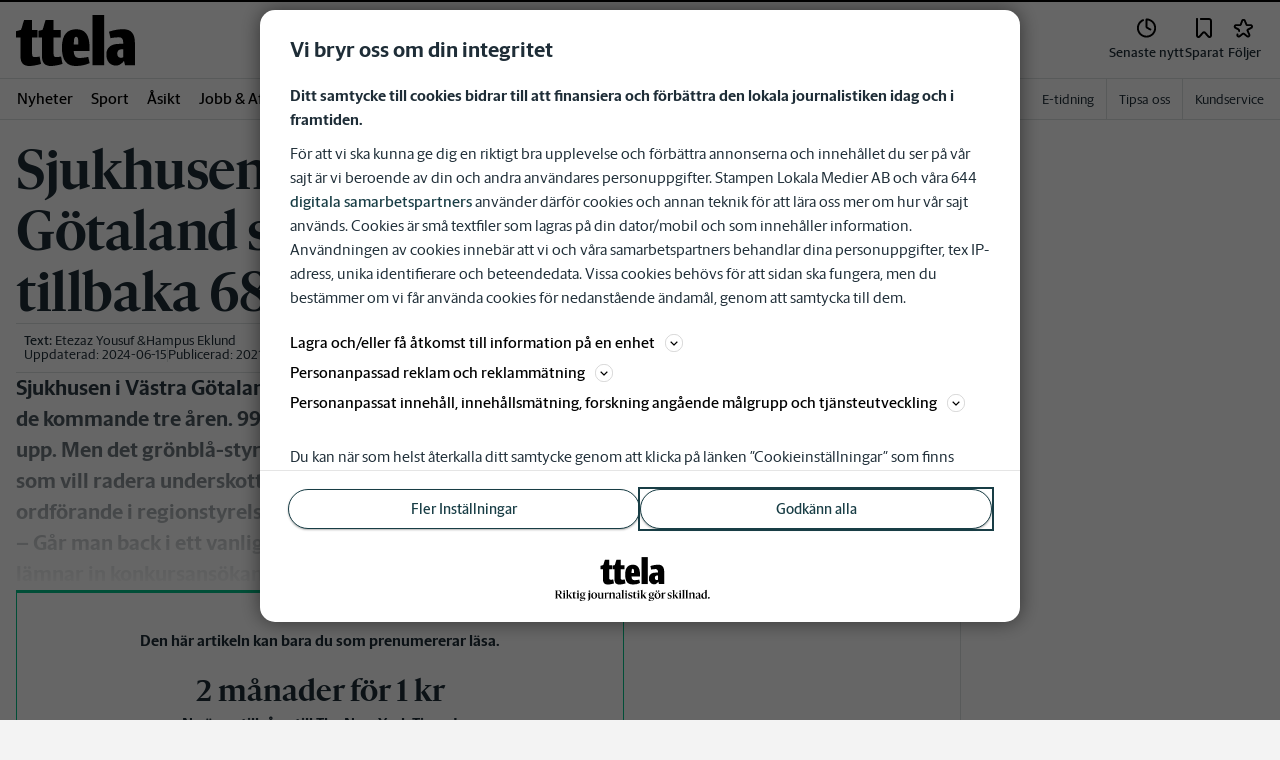

--- FILE ---
content_type: text/plain; charset=utf-8
request_url: https://gto.ttela.se/api/v3/firstparty
body_size: 498
content:
{
  "i": "88603066-5f4a-44ea-89e9-d57c4865dc71",
  "r": "ttela.se",
  "v": "v3",
  "e": {},
  "k": [],
  "c": []
}